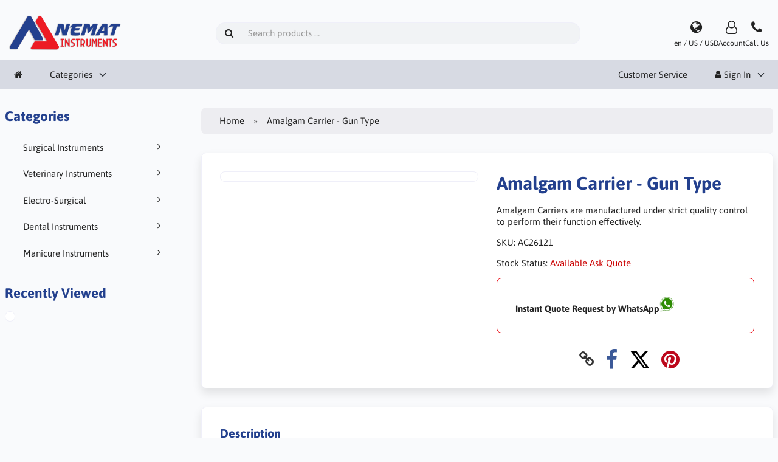

--- FILE ---
content_type: text/html; charset=UTF-8
request_url: https://nemat.us/amalgam-carrier-gun-type-p-387
body_size: 5599
content:
<!DOCTYPE html>
<html lang="en" dir="ltr">
<head>
<title>Amalgam Carrier - Gun Type | Nemat Instruments</title>
<meta charset="UTF-8">
<meta name="viewport" content="width=device-width, initial-scale=1">
<link rel="icon" href="https://nemat.us/images/favicons/favicon.ico?_=1759723499" type="image/x-icon" sizes="32x32 48x48 64x64 96x96">
<link rel="icon" href="https://nemat.us/images/favicons/favicon-128x128.png?_=1759723499" type="image/png" sizes="128x128">
<link rel="icon" href="https://nemat.us/images/favicons/favicon-192x192.png?_=1759723499" type="image/png" sizes="192x192">
<link rel="icon" href="https://nemat.us/images/favicons/favicon-256x256.png?_=1759723499" type="image/png" sizes="255x255">
<link rel="canonical" href="https://nemat.us/amalgam-carrier-gun-type-p-387?category_id=0">
<meta property="og:image" content="https://nemat.us/cache/c5/c58a97f67a81216484b59603ad72d023247c3997_1200x630_fwb.jpg?_=1759730291">
<meta property="og:image:width" content="1200">
<meta property="og:image:height" content="630">
<script type="application/ld+json">
[{"@context":"https://schema.org/","@type":"Website","name":"Nemat Instruments","url":"https://nemat.us/","countryOfOrigin":"PK"},{"@context":"https://schema.org/","@type":"Organization","name":"Nemat Instruments","url":"https://nemat.us/","logo":"https://nemat.us/images/logotype.png?_=1759730541","email":"info@nemat.us","availableLanguage":["English"]},{"@context":"http://schema.org/","@type":"Product","productID":387,"sku":"AC26121","gtin14":"","mpn":"","name":"Amalgam Carrier - Gun Type","image":"https://nemat.us/images/products/387-amalgam-carrier-gun-type-1.jpg","description":"Distal or Single-End Amalgam Carrier tip used to carry freshly mixed al amalgam and fill it into the effected cavity&nbsp; Amalgam carrier has a single end and a lever type of amalgam carrier has either a single end or a double end.Amalgam Carriers are manufactured under strict quality control to perform their function effectively.We offer flexible payment terms for Re-sellers, Distributors or Importers.","offers":{"@type":"Offer","priceCurrency":"USD","price":0,"priceValidUntil":null,"itemCondition":"https://schema.org/NewCondition","availability":"https://schema.org/OutOfStock","url":"https://nemat.us/amalgam-carrier-gun-type-p-387?product_id=387&category_id=0"}}]
</script>
<script>var _env = {"platform":{"path":"/","url":"https://nemat.us/"},"session":{"id":"858jd32le3u38rqufqo5qf338t","language_code":"en","country_code":"US","currency_code":"USD"},"template":{"url":"https://nemat.us/includes/templates/default.catalog/","settings":{"sidebar_parallax_effect":"1","compact_category_tree":"0","cookie_acceptance":"1"}},"customer":{"id":null,"name":null,"email":null}}, config = _env;</script>
<meta name="description" content="Amalgam Carriers are manufactured under strict quality control to perform their function effectively.">

<link rel="stylesheet" href="https://nemat.us/includes/templates/default.catalog/css/variables.css?_=1741688419">
<link rel="stylesheet" href="https://nemat.us/includes/templates/default.catalog/css/framework.css?_=1759739058">
<link rel="stylesheet" href="https://nemat.us/includes/templates/default.catalog/css/app.css?_=1759736678">
<link rel="stylesheet" href="https://nemat.us/ext/fontawesome/font-awesome.min.css?_=1741688419">
<link rel="stylesheet" href="https://nemat.us/ext/featherlight/featherlight.min.css?_=1741688419">
</head>
<body>

<div id="page-container">

    
    <nav id="site-menu">
      <div class="fourteen-forty">
        <div class="navbar navbar-sticky">

  <div class="navbar-header">
    <a class="logotype" href="https://nemat.us/">
      <img src="https://nemat.us/images/logotype.png" alt="Nemat Instruments" title="Nemat Instruments">
    </a>

    <form name="search_form" method="get" enctype="application/x-www-form-urlencoded" accept-charset="UTF-8" action="https://nemat.us/search" class="navbar-search">      <div class="input-group">
  <span class="input-group-icon"><i class="fa fa-search fa-fw"></i></span>
  <input class="form-control" type="search" name="query" value="" data-type="search" placeholder="Search products &hellip;">
</div>    </form>

    <div class="quick-access">
      <a class="regional-setting text-center" href="https://nemat.us/regional_settings#box-regional-settings" data-toggle="lightbox" data-seamless="true">
        <div class="navbar-icon"><i class="fa fa-globe"></i></div>
        <small class="hidden-xs">en / US / USD</small>
      </a>

            <a class="account text-center" href="https://nemat.us/edit_account">
        <div class="navbar-icon"><i class="fa fa-user-o"></i></div>
        <small class="hidden-xs">Account</small>
      </a>
      
            <a class="phone text-center" href="tel:+92 300 6130426">
        <div class="navbar-icon"><i class="fa fa-phone"></i></div>
        <small class="hidden-xs">Call Us</small>
      </a>
      
      
      <button type="button" class="btn btn-default navbar-toggler hidden-md hidden-lg hidden-xl hidden-xxl" data-toggle="offcanvas" data-target="#offcanvas">
        <span class="icon-bar"></span>
        <span class="icon-bar"></span>
        <span class="icon-bar"></span>
      </button>
    </div>
  </div>

  <div id="offcanvas" class="offcanvas">
    <div class="offcanvas-header">
      <div class="offcanvas-title">Nemat Instruments</div>
      <button type="button" class="btn btn-default" data-toggle="dismiss"><i class="fa fa-times"></i></button>
    </div>

    <div class="offcanvas-body">
      <ul class="navbar-nav">

        <li class="nav-item">
          <a class="nav-link" href="https://nemat.us/"><i class="fa fa-home hidden-xs hidden-sm"></i> <span class="hidden-md hidden-lg hidden-xl hidden-xxl">Home</span></a>
        </li>

                <li class="nav-item categories dropdown">
          <a class="nav-link" href="#" data-toggle="dropdown" class="dropdown-toggle">Categories</a>
          <ul class="dropdown-menu">
                        <li class="nav-item"><a class="nav-link" href="https://nemat.us/surgical-instruments-c-47/">Surgical Instruments</a></li>
                        <li class="nav-item"><a class="nav-link" href="https://nemat.us/veterinary-instruments-c-67/">Veterinary Instruments</a></li>
                        <li class="nav-item"><a class="nav-link" href="https://nemat.us/electro-surgical-c-45/">Electro-Surgical</a></li>
                        <li class="nav-item"><a class="nav-link" href="https://nemat.us/dental-instruments-c-48/">Dental Instruments</a></li>
                        <li class="nav-item"><a class="nav-link" href="https://nemat.us/manicure-instruments-c-52/">Manicure Instruments</a></li>
                      </ul>
        </li>
        
        
              </ul>

      <ul class="navbar-nav">

        
        <li class="nav-item customer-service">
          <a class="nav-link" href="https://nemat.us/customer-service">Customer Service</a>
        </li>

                <li class="nav-item account dropdown">
          <a class="nav-link" href="#" data-toggle="dropdown" class="dropdown-toggle"><i class="fa fa-user"></i> Sign In</a>
          <ul class="dropdown-menu dropdown-menu-end">
                          <li class="nav-item">
                <form name="login_form" method="post" enctype="application/x-www-form-urlencoded" accept-charset="UTF-8" action="https://nemat.us/login" class="navbar-form">                  <input type="hidden" name="redirect_url" value="https://nemat.us/amalgam-carrier-gun-type-p-387?product_id=387&amp;category_id=0">
                  <div class="form-group">
                    <div class="input-group">
  <span class="input-group-text"><i class="fa fa-envelope-o fa-fw"></i></span>
  <input class="form-control" type="email" name="email" value="" data-type="email" required placeholder="Email Address"></div>                  </div>

                  <div class="form-group">
                    <div class="input-group">
  <span class="input-group-text"><i class="fa fa-key fa-fw"></i></span>
  <input class="form-control" type="password" name="password" value="" data-type="password" placeholder="Password"></div>                  </div>

                  <div class="form-group">
                    <div class="checkbox text-start">
                      <label><input class="form-check" type="checkbox" name="remember_me" value="1" > Remember Me</label>
                    </div>
                  </div>

                  <div class="btn-group btn-block">
                    <button class="btn btn-default" type="submit" name="login" value="Sign In">Sign In</button>                  </div>
                </form>
              </li>
              <li class="nav-item text-center">
                <a class="nav-link" href="https://nemat.us/create_account">New customers click here</a>
              </li>

              <li class="nav-item text-center">
                <a class="nav-link" href="https://nemat.us/reset_password">Lost your password?</a>
              </li>
                      </ul>
        </li>
        
      </ul>
    </div>
  </div>
</div>      </div>
    </nav>

    <div id="content-wrapper">
      <div class="fourteen-forty">
  <div class="layout row">
    <div class="hidden-xs hidden-sm col-md-3">
      <div id="sidebar">
      

<section id="box-category-tree" class="box">
  <div class="card-header">
    <h2 class="card-title">Categories</h2>
  </div>

  <div class="card-body">
    <ul class="nav nav-stacked nav-pills">
      <li class="category-47">
  <a href="https://nemat.us/surgical-instruments-c-47/"><i class="fa fa-angle-right fa-fw float-end"></i> Surgical Instruments</a>
</li>
<li class="category-67">
  <a href="https://nemat.us/veterinary-instruments-c-67/"><i class="fa fa-angle-right fa-fw float-end"></i> Veterinary Instruments</a>
</li>
<li class="category-45">
  <a href="https://nemat.us/electro-surgical-c-45/"><i class="fa fa-angle-right fa-fw float-end"></i> Electro-Surgical</a>
</li>
<li class="category-48">
  <a href="https://nemat.us/dental-instruments-c-48/"><i class="fa fa-angle-right fa-fw float-end"></i> Dental Instruments</a>
</li>
<li class="category-52">
  <a href="https://nemat.us/manicure-instruments-c-52/"><i class="fa fa-angle-right fa-fw float-end"></i> Manicure Instruments</a>
</li>
    </ul>
  </div>
</section>


      <section id="box-recently-viewed-products" class="hidden-xs">
  <div class="card-header">
    <h2 class="card-title">Recently Viewed</h2>
  </div>

  <div class="card-body">
    <div class="listing">
            <a class="link" href="https://nemat.us/amalgam-carrier-gun-type-p-387" title="Amalgam Carrier - Gun Type">
        <img class="img-thumbnail" src="https://nemat.us/cache/c5/c58a97f67a81216484b59603ad72d023247c3997_160x160_fwb.jpg?_=1759730291" srcset="https://nemat.us/cache/c5/c58a97f67a81216484b59603ad72d023247c3997_160x160_fwb.jpg?_=1759730291 1x, https://nemat.us/cache/c5/c58a97f67a81216484b59603ad72d023247c3997_320x320_fwb.jpg?_=1759729603 2x" alt="">
      </a>
          </div>
  </div>
</section>      </div>
    </div>

    <div class="col-md-9">
      <main id="content">
        
        <ul class="breadcrumb">
<li><a href="/">Home</a></li><li>Amalgam Carrier - Gun Type</li></ul>


        <article id="box-product" data-id="387" data-sku="AC26121" data-name="Amalgam Carrier - Gun Type" data-price="0">

  <div class="card">
    <div class="card-body">
      <div class="row" style="margin: 0;">
        <div class="col-md-6">
          <div class="images row">

            <div class="col-xs-12">
              <a class="main-image thumbnail" href="https://nemat.us/images/products/387-amalgam-carrier-gun-type-1.jpg?_=1639413810" data-toggle="lightbox" data-gallery="product">
                <img class="img-responsive" src="https://nemat.us/cache/c5/c58a97f67a81216484b59603ad72d023247c3997_480x480_fwb.jpg?_=1759730291" srcset="https://nemat.us/cache/c5/c58a97f67a81216484b59603ad72d023247c3997_480x480_fwb.jpg?_=1759730291 1x, https://nemat.us/cache/c5/c58a97f67a81216484b59603ad72d023247c3997_960x960_fwb.jpg?_=1759730291 2x" style="aspect-ratio: 1/1;" alt="" title="Amalgam Carrier - Gun Type">
                              </a>
            </div>

            
          </div>
        </div>

        <div class="col-md-6">
          <h1 class="title">Amalgam Carrier - Gun Type</h1>

                    <p class="short-description">
            Amalgam Carriers are manufactured under strict quality control to perform their function effectively.          </p>
          
          
          
                    <div class="codes" style="margin: 1em 0;">
                        <div class="sku">
              SKU: <span class="value">AC26121</span>
            </div>
            
            
                      </div>
          
          <div class="stock-status" style="margin: 1em 0;">
                                     <div class="stock-unavailable">
                Stock Status: <span class="value">Available Ask Quote</span>
                              </div>
                                 </div>

          
          <div class="buy_now" style="margin: 1em 0;">
            <form name="buy_now_form" method="post" enctype="application/x-www-form-urlencoded" accept-charset="UTF-8">            <input type="hidden" name="product_id" value="387">
            
<a aria-label="Request Price Whatsapp" href="https://wa.me/923006130426?text=Please%20Quote%20Price%20of%20https://nemat.us/amalgam-carrier-gun-type-p-387?category_id=0"><b>Instant Quote Request by WhatsApp<img alt="Quote on WhatsApp" src="https://nemat.us/images/whatsapp.png" style="width:25px;height:25px;"/> </b> 

            
            
            
            <div class="stock-notice"></div>

            </form>
          </div>

          
          <div class="social-bookmarks text-center">
            <a class="link" href="#"><i class="fa fa-link" style="color: #333;"></i></a>
            <a class="facebook" href="https://www.facebook.com/sharer.php?u=https%3A%2F%2Fnemat.us%2Famalgam-carrier-gun-type-p-387%3Fcategory_id%3D0" target="_blank" title="Share on Facebook"><i class="fa fa-facebook fa-lg" style="color: #3b5998;"></i></a>
            <a class="twitter" href="https://twitter.com/intent/tweet/?text=Amalgam+Carrier+-+Gun+Type+-+https%3A%2F%2Fnemat.us%2Famalgam-carrier-gun-type-p-387%3Fcategory_id%3D0" target="_blank" title="Share on Twitter"><i class="fa fa-twitter fa-lg" style="color: #000;"></i></a>
            <a class="pinterest" href="https://pinterest.com/pin/create/button/?url=https%3A%2F%2Fnemat.us%2Famalgam-carrier-gun-type-p-387%3Fcategory_id%3D0" target="_blank" title="Share on Pinterest"><i class="fa fa-pinterest fa-lg" style="color: #bd081c;"></i></a>
          </div>

        </div>
      </div>
    </div>
  </div>

    <div class="card">
    <div class="card-body">
      <div class="row">

                <div class="col-md-12">
          <h3>Description</h3>
          <div class="description">
            Distal or Single-End Amalgam Carrier tip used to carry freshly mixed al amalgam and fill it into the effected cavity&nbsp; Amalgam carrier has a single end and a lever type of amalgam carrier has either a single end or a double end.<br><br>Amalgam Carriers are manufactured under strict quality control to perform their function effectively.<br><b><br>We offer flexible payment terms for Re-sellers, Distributors or Importers.</b>          </div>
        </div>
        
              </div>
    </div>
  </div>
  
</article>


        <section id="box-similar-products" class="card">

  <div class="card-header">
    <h2 class="card-title">Similar Products</h2>
  </div>

  <div class="card-body">
    <div class="listing products columns">
      <article class="product">
  <a class="link" href="https://nemat.us/amalgam-carrier-gun-type-p-380" title="Amalgam Carrier - Gun Type " data-id="380" data-sku="AC26114" data-name="Amalgam Carrier - Gun Type " data-price="0">

    <div class="image-wrapper">
      <img class="image img-responsive" src="https://nemat.us/cache/4e/4eb81fc519946c584e777e7b2db02b4d072d6844_320x320_fwb.jpg?_=1759729283" srcset="https://nemat.us/cache/4e/4eb81fc519946c584e777e7b2db02b4d072d6844_320x320_fwb.jpg?_=1759729283 1x, https://nemat.us/cache/4e/4eb81fc519946c584e777e7b2db02b4d072d6844_640x640_fwb.jpg?_=1759729283 2x" loading="lazy" style="aspect-ratio: 1/1;" alt="Amalgam Carrier - Gun Type ">
          </div>

    <div class="info">
      <h4 class="name">Amalgam Carrier - Gun Type </h4>
      <div class="manufacturer-name">&nbsp;</div>
      <div class="description">Amalgam Carriers are manufactured under strict quality control to perform their function effectively. </div>
      
    </div>
  </a>

  <button class="preview btn btn-default btn-sm" data-toggle="lightbox" data-target="https://nemat.us/amalgam-carrier-gun-type-p-380" data-seamless="true" data-require-window-width="768" data-max-width="980">
    <i class="fa fa-search-plus"></i>  </button>
</article>
<article class="product">
  <a class="link" href="https://nemat.us/amalgam-carrier-gun-type-p-381" title="Amalgam Carrier - Gun Type" data-id="381" data-sku="AC26115" data-name="Amalgam Carrier - Gun Type" data-price="0">

    <div class="image-wrapper">
      <img class="image img-responsive" src="https://nemat.us/cache/c5/c5dddc4ff523e60e9147961080b4a2f011775566_320x320_fwb.jpg?_=1759729283" srcset="https://nemat.us/cache/c5/c5dddc4ff523e60e9147961080b4a2f011775566_320x320_fwb.jpg?_=1759729283 1x, https://nemat.us/cache/c5/c5dddc4ff523e60e9147961080b4a2f011775566_640x640_fwb.jpg?_=1759729283 2x" loading="lazy" style="aspect-ratio: 1/1;" alt="Amalgam Carrier - Gun Type">
          </div>

    <div class="info">
      <h4 class="name">Amalgam Carrier - Gun Type</h4>
      <div class="manufacturer-name">&nbsp;</div>
      <div class="description">Amalgam Carriers are manufactured under strict quality control to perform their function effectively.</div>
      
    </div>
  </a>

  <button class="preview btn btn-default btn-sm" data-toggle="lightbox" data-target="https://nemat.us/amalgam-carrier-gun-type-p-381" data-seamless="true" data-require-window-width="768" data-max-width="980">
    <i class="fa fa-search-plus"></i>  </button>
</article>
<article class="product">
  <a class="link" href="https://nemat.us/amalgam-carrier-gun-type-p-382" title="Amalgam Carrier - Gun Type" data-id="382" data-sku="AC26116" data-name="Amalgam Carrier - Gun Type" data-price="0">

    <div class="image-wrapper">
      <img class="image img-responsive" src="https://nemat.us/cache/ab/abd0b7bc8de6841c847502fce7a6c202888e1013_320x320_fwb.jpg?_=1759729283" srcset="https://nemat.us/cache/ab/abd0b7bc8de6841c847502fce7a6c202888e1013_320x320_fwb.jpg?_=1759729283 1x, https://nemat.us/cache/ab/abd0b7bc8de6841c847502fce7a6c202888e1013_640x640_fwb.jpg?_=1759729283 2x" loading="lazy" style="aspect-ratio: 1/1;" alt="Amalgam Carrier - Gun Type">
          </div>

    <div class="info">
      <h4 class="name">Amalgam Carrier - Gun Type</h4>
      <div class="manufacturer-name">&nbsp;</div>
      <div class="description">Amalgam Carriers are manufactured under strict quality control to perform their function effectively.</div>
      
    </div>
  </a>

  <button class="preview btn btn-default btn-sm" data-toggle="lightbox" data-target="https://nemat.us/amalgam-carrier-gun-type-p-382" data-seamless="true" data-require-window-width="768" data-max-width="980">
    <i class="fa fa-search-plus"></i>  </button>
</article>
<article class="product">
  <a class="link" href="https://nemat.us/amalgam-carrier-gun-type-p-383" title="Amalgam Carrier - Gun Type" data-id="383" data-sku="AC26117" data-name="Amalgam Carrier - Gun Type" data-price="0">

    <div class="image-wrapper">
      <img class="image img-responsive" src="https://nemat.us/cache/1f/1fe4419893d064ad74f1ff3a1e3a4cbe60bbe6b7_320x320_fwb.jpg?_=1759729283" srcset="https://nemat.us/cache/1f/1fe4419893d064ad74f1ff3a1e3a4cbe60bbe6b7_320x320_fwb.jpg?_=1759729283 1x, https://nemat.us/cache/1f/1fe4419893d064ad74f1ff3a1e3a4cbe60bbe6b7_640x640_fwb.jpg?_=1759729283 2x" loading="lazy" style="aspect-ratio: 1/1;" alt="Amalgam Carrier - Gun Type">
          </div>

    <div class="info">
      <h4 class="name">Amalgam Carrier - Gun Type</h4>
      <div class="manufacturer-name">&nbsp;</div>
      <div class="description">Amalgam Carriers are manufactured under strict quality control to perform their function effectively.</div>
      
    </div>
  </a>

  <button class="preview btn btn-default btn-sm" data-toggle="lightbox" data-target="https://nemat.us/amalgam-carrier-gun-type-p-383" data-seamless="true" data-require-window-width="768" data-max-width="980">
    <i class="fa fa-search-plus"></i>  </button>
</article>
<article class="product">
  <a class="link" href="https://nemat.us/amalgam-carrier-gun-type-p-385" title="Amalgam Carrier - Gun Type" data-id="385" data-sku="AC26119" data-name="Amalgam Carrier - Gun Type" data-price="0">

    <div class="image-wrapper">
      <img class="image img-responsive" src="https://nemat.us/cache/cc/cccc2449573e6eb57e5af3a0e56e749bc982b215_320x320_fwb.jpg?_=1759729283" srcset="https://nemat.us/cache/cc/cccc2449573e6eb57e5af3a0e56e749bc982b215_320x320_fwb.jpg?_=1759729283 1x, https://nemat.us/cache/cc/cccc2449573e6eb57e5af3a0e56e749bc982b215_640x640_fwb.jpg?_=1759729283 2x" loading="lazy" style="aspect-ratio: 1/1;" alt="Amalgam Carrier - Gun Type">
          </div>

    <div class="info">
      <h4 class="name">Amalgam Carrier - Gun Type</h4>
      <div class="manufacturer-name">&nbsp;</div>
      <div class="description">Amalgam Carriers are manufactured under strict quality control to perform their function effectively.</div>
      
    </div>
  </a>

  <button class="preview btn btn-default btn-sm" data-toggle="lightbox" data-target="https://nemat.us/amalgam-carrier-gun-type-p-385" data-seamless="true" data-require-window-width="768" data-max-width="980">
    <i class="fa fa-search-plus"></i>  </button>
</article>
<article class="product">
  <a class="link" href="https://nemat.us/amalgam-carrier-gun-type-p-388" title="Amalgam Carrier - Gun Type" data-id="388" data-sku="AC26122" data-name="Amalgam Carrier - Gun Type" data-price="0">

    <div class="image-wrapper">
      <img class="image img-responsive" src="https://nemat.us/cache/68/68b3ff6ad967da2c8f7961ae65d93f789c3a8d97_320x320_fwb.jpg?_=1759729603" srcset="https://nemat.us/cache/68/68b3ff6ad967da2c8f7961ae65d93f789c3a8d97_320x320_fwb.jpg?_=1759729603 1x, https://nemat.us/cache/68/68b3ff6ad967da2c8f7961ae65d93f789c3a8d97_640x640_fwb.jpg?_=1759729603 2x" loading="lazy" style="aspect-ratio: 1/1;" alt="Amalgam Carrier - Gun Type">
          </div>

    <div class="info">
      <h4 class="name">Amalgam Carrier - Gun Type</h4>
      <div class="manufacturer-name">&nbsp;</div>
      <div class="description">Amalgam Carriers are manufactured under strict quality control to perform their function effectively.</div>
      
    </div>
  </a>

  <button class="preview btn btn-default btn-sm" data-toggle="lightbox" data-target="https://nemat.us/amalgam-carrier-gun-type-p-388" data-seamless="true" data-require-window-width="768" data-max-width="980">
    <i class="fa fa-search-plus"></i>  </button>
</article>
    </div>
  </div>

</section>
              </main>
    </div>
  </div>
</div>
    </div>

    
    <a id="scroll-up" class="hidden-print" href="#">
      <i class="fa fa-chevron-circle-up fa-3x" style="color: #000;"></i>    </a>

  <footer id="footer" class="hidden-print">

  <div class="fourteen-forty">

    <div class="columns">
      <section class="categories">
        <h3 class="title">Categories</h3>
        <ul class="list-unstyled">
          <li><a href="https://nemat.us/surgical-instruments-c-47/">Surgical Instruments</a></li>
<li><a href="https://nemat.us/veterinary-instruments-c-67/">Veterinary Instruments</a></li>
<li><a href="https://nemat.us/electro-surgical-c-45/">Electro-Surgical</a></li>
<li><a href="https://nemat.us/dental-instruments-c-48/">Dental Instruments</a></li>
<li><a href="https://nemat.us/manicure-instruments-c-52/">Manicure Instruments</a></li>
        </ul>
      </section>



      <section class="information  hidden-xs">
        <h3 class="title">Information</h3>
        <ul class="list-styled">
          
          <li><a href="https://facebook.com/Nemat.Instruments">Facebook</a></li>
          <li><a href="https://instagram.com/Nemat.Instruments">Insagram</a></li>
          
        </ul>
      </section>

      <section class="contact">
        <h3 class="title">Contact</h3>

        <ul class="list-unstyled">
          <li>Nemat Instruments<br>
Tahir Town - S.I.E<br>
51340 - Sialkot<br>
Pakistan</li>

                    <li><i class="fa fa-phone"></i> <a href="tel:+92 300 6130426">+92 300 6130426</a></li>
          
          <li><i class="fa fa-envelope"></i> <a href="mailto:info@nemat.us">info@nemat.us</a></li>
        </ul>
      </section>
    </div>
  </div>
</footer>

<section id="copyright">
  <div class="fourteen-forty container notice">
        All rights reserved &middot; Powered by <a href="https://www.nemat.us" target="_blank" title="Nemat Instruments">Nemat Instruments</a>
  </div>
</section></div>

<script src="https://nemat.us/ext/jquery/jquery-3.7.1.min.js?_=1741688419"></script>
<script src="https://nemat.us/ext/featherlight/featherlight.min.js?_=1741688419"></script>
<script src="https://nemat.us/includes/templates/default.catalog/js/app.js?_=1741688419"></script>
<script>
<!--/*--><![CDATA[/*><!--*/
  Number.prototype.toMoney = function() {
    var n = this,
      c = 2,
      d = '.',
      t = ',',
      p = '$',
      x = '',
      s = n < 0 ? '-' : '',
      i = parseInt(n = Math.abs(+n || 0).toFixed(c)) + '',
      f = n - i,
      j = (j = i.length) > 3 ? j % 3 : 0;

    return s + p + (j ? i.substr(0, j) + t : '') + i.substr(j).replace(/(\d{3})(?=\d)/g, '$1' + t) + ((c && f) ? d + Math.abs(f).toFixed(c).slice(2) : '') + x;
  }

  $('#box-product[data-id="387"] form[name="buy_now_form"]').on('input', function(e) {

    var regular_price = 0;
    var sales_price = 0;
    var tax = 0;

    $(this).find('input[type="radio"]:checked, input[type="checkbox"]:checked').each(function(){
      if ($(this).data('price-adjust')) regular_price += $(this).data('price-adjust');
      if ($(this).data('price-adjust')) sales_price += $(this).data('price-adjust');
      if ($(this).data('tax-adjust')) tax += $(this).data('tax-adjust');
    });

    $(this).find('select option:checked').each(function(){
      if ($(this).data('price-adjust')) regular_price += $(this).data('price-adjust');
      if ($(this).data('price-adjust')) sales_price += $(this).data('price-adjust');
      if ($(this).data('tax-adjust')) tax += $(this).data('tax-adjust');
    });

    $(this).find('input[type!="radio"][type!="checkbox"]').each(function(){
      if ($(this).val() != '') {
        if ($(this).data('price-adjust')) regular_price += $(this).data('price-adjust');
        if ($(this).data('price-adjust')) sales_price += $(this).data('price-adjust');
        if ($(this).data('tax-adjust')) tax += $(this).data('tax-adjust');
      }
    });

    $(this).find('.regular-price').text(regular_price.toMoney());
    $(this).find('.campaign-price').text(sales_price.toMoney());
    $(this).find('.price').text(sales_price.toMoney());
    $(this).find('.total-tax').text(tax.toMoney());
  });

  $('#box-product form[name="buy_now_form"] .options :input').change(function(){

    $.ajax({
      type: 'post',
      url: 'https://nemat.us/ajax/product_options_stock.json',
      data: $(this).closest('form').serialize(),
      dataType: 'json',
      cache: false,

      error: function(jqXHR, textStatus, errorThrown) {
        console.log('error', errorThrown);
      },

      success: function(data){
        if (data.status == 'ok') {
          $('.stock-notice').text(data.notice).removeClass('warning').removeClass('notice');
        } else if (data.status == 'warning') {
          $('.stock-notice').text(data.notice).addClass('warning').removeClass('notice');
        } else if (data.status == 'notice') {
          $('.stock-notice').text(data.notice).addClass('notice').removeClass('warning');
        } else {
          $('.stock-notice').html('');
        }
      }
    });
  });

  $('#box-product[data-id="387"] .social-bookmarks .link').off().click(function(e){
    e.preventDefault();
    prompt("Link to this product", 'https://nemat.us/amalgam-carrier-gun-type-p-387?category_id=0');
  });

  $.featherlight.autoBind = '[data-toggle="lightbox"]';
  $.featherlight.defaults.loading = '<div class="loader" style="width: 128px; height: 128px; opacity: 0.5;"></div>';
  $.featherlight.defaults.closeIcon = '&#x2716;';
  $.featherlight.defaults.targetAttr = 'data-target';
/*]]>*/-->
</script>
</body>
</html>
